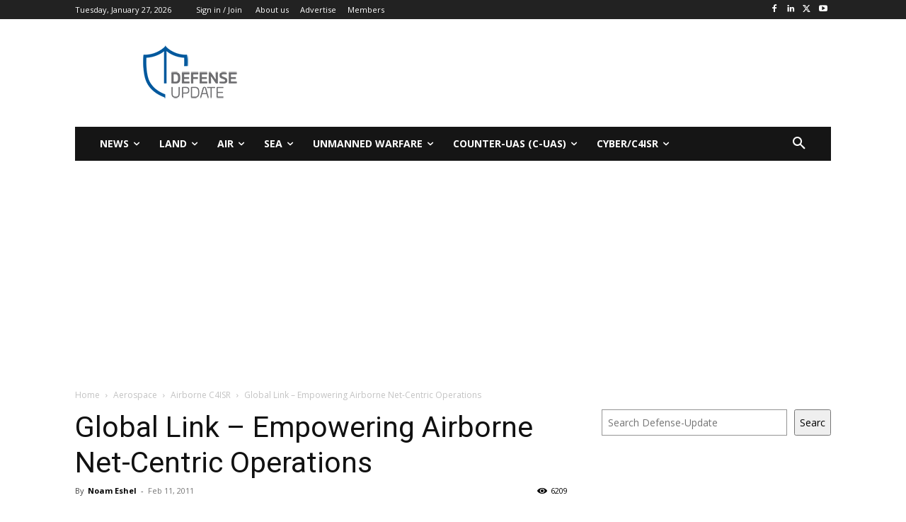

--- FILE ---
content_type: text/html; charset=utf-8
request_url: https://www.google.com/recaptcha/api2/aframe
body_size: 267
content:
<!DOCTYPE HTML><html><head><meta http-equiv="content-type" content="text/html; charset=UTF-8"></head><body><script nonce="gZJdF1hGdXjEjIXPa-xzcA">/** Anti-fraud and anti-abuse applications only. See google.com/recaptcha */ try{var clients={'sodar':'https://pagead2.googlesyndication.com/pagead/sodar?'};window.addEventListener("message",function(a){try{if(a.source===window.parent){var b=JSON.parse(a.data);var c=clients[b['id']];if(c){var d=document.createElement('img');d.src=c+b['params']+'&rc='+(localStorage.getItem("rc::a")?sessionStorage.getItem("rc::b"):"");window.document.body.appendChild(d);sessionStorage.setItem("rc::e",parseInt(sessionStorage.getItem("rc::e")||0)+1);localStorage.setItem("rc::h",'1769557824110');}}}catch(b){}});window.parent.postMessage("_grecaptcha_ready", "*");}catch(b){}</script></body></html>

--- FILE ---
content_type: application/javascript; charset=utf-8
request_url: https://fundingchoicesmessages.google.com/f/AGSKWxWH6x_E1KFy4kKGtGnZ91l6DnjvsctD372CU1PJ2jn5ds_B4i73O78tLXqD1P1u8ui2No1pgHdFz2XbuYvvFZVk1S8wwtB_pslrqFGibb7sPtA-s0s8idYuySvBRjqo0FcydXsQGg==?fccs=W251bGwsbnVsbCxudWxsLG51bGwsbnVsbCxudWxsLFsxNzY5NTU3ODI1LDExMDAwMDAwXSxudWxsLG51bGwsbnVsbCxbbnVsbCxbNyw5LDZdLG51bGwsMixudWxsLCJlbiIsbnVsbCxudWxsLG51bGwsbnVsbCxudWxsLDFdLCJodHRwczovL2RlZmVuc2UtdXBkYXRlLmNvbS8yMDExMDIxMV9nbG9iYWwtbGluay5odG1sIixudWxsLFtbOCwiazYxUEJqbWs2TzAiXSxbOSwiZW4tVVMiXSxbMTksIjIiXSxbMTcsIlswXSJdLFsyNCwiIl0sWzI5LCJmYWxzZSJdXV0
body_size: 221
content:
if (typeof __googlefc.fcKernelManager.run === 'function') {"use strict";this.default_ContributorServingResponseClientJs=this.default_ContributorServingResponseClientJs||{};(function(_){var window=this;
try{
var qp=function(a){this.A=_.t(a)};_.u(qp,_.J);var rp=function(a){this.A=_.t(a)};_.u(rp,_.J);rp.prototype.getWhitelistStatus=function(){return _.F(this,2)};var sp=function(a){this.A=_.t(a)};_.u(sp,_.J);var tp=_.ed(sp),up=function(a,b,c){this.B=a;this.j=_.A(b,qp,1);this.l=_.A(b,_.Pk,3);this.F=_.A(b,rp,4);a=this.B.location.hostname;this.D=_.Fg(this.j,2)&&_.O(this.j,2)!==""?_.O(this.j,2):a;a=new _.Qg(_.Qk(this.l));this.C=new _.dh(_.q.document,this.D,a);this.console=null;this.o=new _.mp(this.B,c,a)};
up.prototype.run=function(){if(_.O(this.j,3)){var a=this.C,b=_.O(this.j,3),c=_.fh(a),d=new _.Wg;b=_.hg(d,1,b);c=_.C(c,1,b);_.jh(a,c)}else _.gh(this.C,"FCNEC");_.op(this.o,_.A(this.l,_.De,1),this.l.getDefaultConsentRevocationText(),this.l.getDefaultConsentRevocationCloseText(),this.l.getDefaultConsentRevocationAttestationText(),this.D);_.pp(this.o,_.F(this.F,1),this.F.getWhitelistStatus());var e;a=(e=this.B.googlefc)==null?void 0:e.__executeManualDeployment;a!==void 0&&typeof a==="function"&&_.To(this.o.G,
"manualDeploymentApi")};var vp=function(){};vp.prototype.run=function(a,b,c){var d;return _.v(function(e){d=tp(b);(new up(a,d,c)).run();return e.return({})})};_.Tk(7,new vp);
}catch(e){_._DumpException(e)}
}).call(this,this.default_ContributorServingResponseClientJs);
// Google Inc.

//# sourceURL=/_/mss/boq-content-ads-contributor/_/js/k=boq-content-ads-contributor.ContributorServingResponseClientJs.en_US.k61PBjmk6O0.es5.O/d=1/exm=ad_blocking_detection_executable,kernel_loader,loader_js_executable,web_iab_tcf_v2_signal_executable/ed=1/rs=AJlcJMztj-kAdg6DB63MlSG3pP52LjSptg/m=cookie_refresh_executable
__googlefc.fcKernelManager.run('\x5b\x5b\x5b7,\x22\x5b\x5bnull,\\\x22defense-update.com\\\x22,\\\x22AKsRol997j0g2O_B88i9lmZJdTgLjHSkLkQOgQWOOlKsq-a4xuCm86cJg8PfdTR3Yn_wYY7qGP8l4jgpx_nmBltzYVsR3k5G-5IGrKLMWfOKW2ogpP_OGaUEM5QwvLOnAPdAMpAJB7rVcb0rtlFOucUy7LNdBzZOzg\\\\u003d\\\\u003d\\\x22\x5d,null,\x5b\x5bnull,null,null,\\\x22https:\/\/fundingchoicesmessages.google.com\/f\/AGSKWxWJUrXR4zxvH4fr2gCUKTV4V4-1uxm2vThcmnLEFmhSbcXOrACiAqXojAqxd3D2j0SsBESQo0Kyp2EQpP67vF_hF80JWZCM945Qj8Kit0oKJHRjH3ldvzHuiZ4WBHT8BxtaH6QNTw\\\\u003d\\\\u003d\\\x22\x5d,null,null,\x5bnull,null,null,\\\x22https:\/\/fundingchoicesmessages.google.com\/el\/AGSKWxVNlkacgqR6i8SFXlFrztEGs7L52Or46Y9pHp-N9hY_TxEivwkYmu-gxeXYF2bQJplTVC9ejJtnBNT_VRsyA5KN4v5Ka1W8lRMShC9iz69K2sIvDjhceEOwX-v9Y8ykeg_Aokb3dA\\\\u003d\\\\u003d\\\x22\x5d,null,\x5bnull,\x5b7,9,6\x5d,null,2,null,\\\x22en\\\x22,null,null,null,null,null,1\x5d,null,\\\x22Privacy and cookie settings\\\x22,\\\x22Close\\\x22,null,null,null,\\\x22Managed by Google. Complies with IAB TCF. CMP ID: 300\\\x22\x5d,\x5b3,1\x5d\x5d\x22\x5d\x5d,\x5bnull,null,null,\x22https:\/\/fundingchoicesmessages.google.com\/f\/AGSKWxWenAuCfYR0YsHbHwIsvZA8u83AZlyWS0l6KKV9hXqYXmOixZFZem4qSGm9xGmcgpPYiVn2oZCuWnPew-k0RCWkuhYoTtQKS4KU9rBIJPwI9EZAIJqnzN9eb-sNZFeDXltJoJx-bw\\u003d\\u003d\x22\x5d\x5d');}

--- FILE ---
content_type: application/javascript; charset=utf-8
request_url: https://fundingchoicesmessages.google.com/f/AGSKWxUFq9am4zJd07IJQFMbAaRuQLsQxz1dYKGOa13BLxtDYVWilvGlGKdoA-5qgVAcqxNf8S071sGOMyi8uo7ezkepPRiPCqMbbEUvncafVUQRE1ACoTSBu7sE-enSsRGdwT1F9xa5piiSOzfJ37pENVp5c3uOavH6MEPBafqCdBav4qgtFBMGalrOgMjz/_/advertising./c_ad.aspx?_banner_ad._blogads./adv_library3.
body_size: -1285
content:
window['81dcfeaa-0e15-4c66-8578-91159735c0aa'] = true;